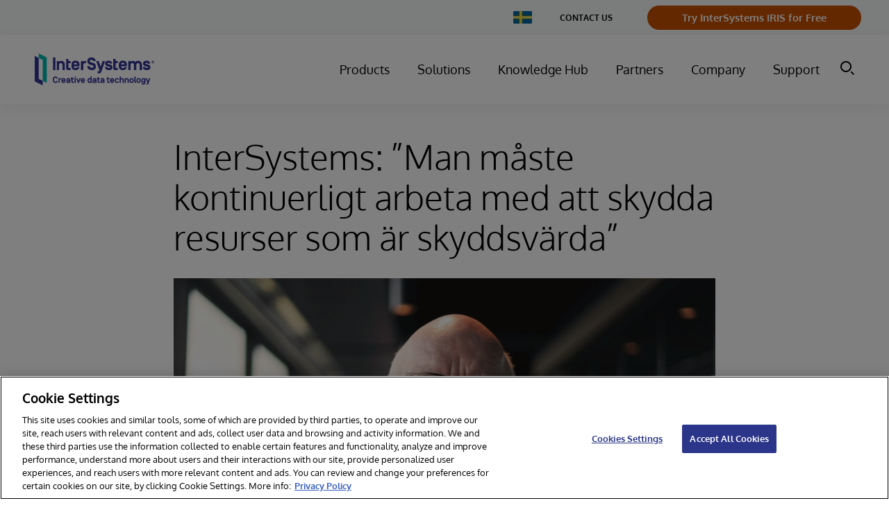

--- FILE ---
content_type: text/html; charset=utf-8
request_url: https://www.google.com/recaptcha/api2/anchor?ar=1&k=6Le_LE4fAAAAANVdsEbpgnHCTB5L0FMwTR0trU8x&co=aHR0cHM6Ly93d3cuaW50ZXJzeXN0ZW1zLmNvbTo0NDM.&hl=en&v=PoyoqOPhxBO7pBk68S4YbpHZ&size=invisible&anchor-ms=20000&execute-ms=30000&cb=dygbgkjo3ke4
body_size: 48690
content:
<!DOCTYPE HTML><html dir="ltr" lang="en"><head><meta http-equiv="Content-Type" content="text/html; charset=UTF-8">
<meta http-equiv="X-UA-Compatible" content="IE=edge">
<title>reCAPTCHA</title>
<style type="text/css">
/* cyrillic-ext */
@font-face {
  font-family: 'Roboto';
  font-style: normal;
  font-weight: 400;
  font-stretch: 100%;
  src: url(//fonts.gstatic.com/s/roboto/v48/KFO7CnqEu92Fr1ME7kSn66aGLdTylUAMa3GUBHMdazTgWw.woff2) format('woff2');
  unicode-range: U+0460-052F, U+1C80-1C8A, U+20B4, U+2DE0-2DFF, U+A640-A69F, U+FE2E-FE2F;
}
/* cyrillic */
@font-face {
  font-family: 'Roboto';
  font-style: normal;
  font-weight: 400;
  font-stretch: 100%;
  src: url(//fonts.gstatic.com/s/roboto/v48/KFO7CnqEu92Fr1ME7kSn66aGLdTylUAMa3iUBHMdazTgWw.woff2) format('woff2');
  unicode-range: U+0301, U+0400-045F, U+0490-0491, U+04B0-04B1, U+2116;
}
/* greek-ext */
@font-face {
  font-family: 'Roboto';
  font-style: normal;
  font-weight: 400;
  font-stretch: 100%;
  src: url(//fonts.gstatic.com/s/roboto/v48/KFO7CnqEu92Fr1ME7kSn66aGLdTylUAMa3CUBHMdazTgWw.woff2) format('woff2');
  unicode-range: U+1F00-1FFF;
}
/* greek */
@font-face {
  font-family: 'Roboto';
  font-style: normal;
  font-weight: 400;
  font-stretch: 100%;
  src: url(//fonts.gstatic.com/s/roboto/v48/KFO7CnqEu92Fr1ME7kSn66aGLdTylUAMa3-UBHMdazTgWw.woff2) format('woff2');
  unicode-range: U+0370-0377, U+037A-037F, U+0384-038A, U+038C, U+038E-03A1, U+03A3-03FF;
}
/* math */
@font-face {
  font-family: 'Roboto';
  font-style: normal;
  font-weight: 400;
  font-stretch: 100%;
  src: url(//fonts.gstatic.com/s/roboto/v48/KFO7CnqEu92Fr1ME7kSn66aGLdTylUAMawCUBHMdazTgWw.woff2) format('woff2');
  unicode-range: U+0302-0303, U+0305, U+0307-0308, U+0310, U+0312, U+0315, U+031A, U+0326-0327, U+032C, U+032F-0330, U+0332-0333, U+0338, U+033A, U+0346, U+034D, U+0391-03A1, U+03A3-03A9, U+03B1-03C9, U+03D1, U+03D5-03D6, U+03F0-03F1, U+03F4-03F5, U+2016-2017, U+2034-2038, U+203C, U+2040, U+2043, U+2047, U+2050, U+2057, U+205F, U+2070-2071, U+2074-208E, U+2090-209C, U+20D0-20DC, U+20E1, U+20E5-20EF, U+2100-2112, U+2114-2115, U+2117-2121, U+2123-214F, U+2190, U+2192, U+2194-21AE, U+21B0-21E5, U+21F1-21F2, U+21F4-2211, U+2213-2214, U+2216-22FF, U+2308-230B, U+2310, U+2319, U+231C-2321, U+2336-237A, U+237C, U+2395, U+239B-23B7, U+23D0, U+23DC-23E1, U+2474-2475, U+25AF, U+25B3, U+25B7, U+25BD, U+25C1, U+25CA, U+25CC, U+25FB, U+266D-266F, U+27C0-27FF, U+2900-2AFF, U+2B0E-2B11, U+2B30-2B4C, U+2BFE, U+3030, U+FF5B, U+FF5D, U+1D400-1D7FF, U+1EE00-1EEFF;
}
/* symbols */
@font-face {
  font-family: 'Roboto';
  font-style: normal;
  font-weight: 400;
  font-stretch: 100%;
  src: url(//fonts.gstatic.com/s/roboto/v48/KFO7CnqEu92Fr1ME7kSn66aGLdTylUAMaxKUBHMdazTgWw.woff2) format('woff2');
  unicode-range: U+0001-000C, U+000E-001F, U+007F-009F, U+20DD-20E0, U+20E2-20E4, U+2150-218F, U+2190, U+2192, U+2194-2199, U+21AF, U+21E6-21F0, U+21F3, U+2218-2219, U+2299, U+22C4-22C6, U+2300-243F, U+2440-244A, U+2460-24FF, U+25A0-27BF, U+2800-28FF, U+2921-2922, U+2981, U+29BF, U+29EB, U+2B00-2BFF, U+4DC0-4DFF, U+FFF9-FFFB, U+10140-1018E, U+10190-1019C, U+101A0, U+101D0-101FD, U+102E0-102FB, U+10E60-10E7E, U+1D2C0-1D2D3, U+1D2E0-1D37F, U+1F000-1F0FF, U+1F100-1F1AD, U+1F1E6-1F1FF, U+1F30D-1F30F, U+1F315, U+1F31C, U+1F31E, U+1F320-1F32C, U+1F336, U+1F378, U+1F37D, U+1F382, U+1F393-1F39F, U+1F3A7-1F3A8, U+1F3AC-1F3AF, U+1F3C2, U+1F3C4-1F3C6, U+1F3CA-1F3CE, U+1F3D4-1F3E0, U+1F3ED, U+1F3F1-1F3F3, U+1F3F5-1F3F7, U+1F408, U+1F415, U+1F41F, U+1F426, U+1F43F, U+1F441-1F442, U+1F444, U+1F446-1F449, U+1F44C-1F44E, U+1F453, U+1F46A, U+1F47D, U+1F4A3, U+1F4B0, U+1F4B3, U+1F4B9, U+1F4BB, U+1F4BF, U+1F4C8-1F4CB, U+1F4D6, U+1F4DA, U+1F4DF, U+1F4E3-1F4E6, U+1F4EA-1F4ED, U+1F4F7, U+1F4F9-1F4FB, U+1F4FD-1F4FE, U+1F503, U+1F507-1F50B, U+1F50D, U+1F512-1F513, U+1F53E-1F54A, U+1F54F-1F5FA, U+1F610, U+1F650-1F67F, U+1F687, U+1F68D, U+1F691, U+1F694, U+1F698, U+1F6AD, U+1F6B2, U+1F6B9-1F6BA, U+1F6BC, U+1F6C6-1F6CF, U+1F6D3-1F6D7, U+1F6E0-1F6EA, U+1F6F0-1F6F3, U+1F6F7-1F6FC, U+1F700-1F7FF, U+1F800-1F80B, U+1F810-1F847, U+1F850-1F859, U+1F860-1F887, U+1F890-1F8AD, U+1F8B0-1F8BB, U+1F8C0-1F8C1, U+1F900-1F90B, U+1F93B, U+1F946, U+1F984, U+1F996, U+1F9E9, U+1FA00-1FA6F, U+1FA70-1FA7C, U+1FA80-1FA89, U+1FA8F-1FAC6, U+1FACE-1FADC, U+1FADF-1FAE9, U+1FAF0-1FAF8, U+1FB00-1FBFF;
}
/* vietnamese */
@font-face {
  font-family: 'Roboto';
  font-style: normal;
  font-weight: 400;
  font-stretch: 100%;
  src: url(//fonts.gstatic.com/s/roboto/v48/KFO7CnqEu92Fr1ME7kSn66aGLdTylUAMa3OUBHMdazTgWw.woff2) format('woff2');
  unicode-range: U+0102-0103, U+0110-0111, U+0128-0129, U+0168-0169, U+01A0-01A1, U+01AF-01B0, U+0300-0301, U+0303-0304, U+0308-0309, U+0323, U+0329, U+1EA0-1EF9, U+20AB;
}
/* latin-ext */
@font-face {
  font-family: 'Roboto';
  font-style: normal;
  font-weight: 400;
  font-stretch: 100%;
  src: url(//fonts.gstatic.com/s/roboto/v48/KFO7CnqEu92Fr1ME7kSn66aGLdTylUAMa3KUBHMdazTgWw.woff2) format('woff2');
  unicode-range: U+0100-02BA, U+02BD-02C5, U+02C7-02CC, U+02CE-02D7, U+02DD-02FF, U+0304, U+0308, U+0329, U+1D00-1DBF, U+1E00-1E9F, U+1EF2-1EFF, U+2020, U+20A0-20AB, U+20AD-20C0, U+2113, U+2C60-2C7F, U+A720-A7FF;
}
/* latin */
@font-face {
  font-family: 'Roboto';
  font-style: normal;
  font-weight: 400;
  font-stretch: 100%;
  src: url(//fonts.gstatic.com/s/roboto/v48/KFO7CnqEu92Fr1ME7kSn66aGLdTylUAMa3yUBHMdazQ.woff2) format('woff2');
  unicode-range: U+0000-00FF, U+0131, U+0152-0153, U+02BB-02BC, U+02C6, U+02DA, U+02DC, U+0304, U+0308, U+0329, U+2000-206F, U+20AC, U+2122, U+2191, U+2193, U+2212, U+2215, U+FEFF, U+FFFD;
}
/* cyrillic-ext */
@font-face {
  font-family: 'Roboto';
  font-style: normal;
  font-weight: 500;
  font-stretch: 100%;
  src: url(//fonts.gstatic.com/s/roboto/v48/KFO7CnqEu92Fr1ME7kSn66aGLdTylUAMa3GUBHMdazTgWw.woff2) format('woff2');
  unicode-range: U+0460-052F, U+1C80-1C8A, U+20B4, U+2DE0-2DFF, U+A640-A69F, U+FE2E-FE2F;
}
/* cyrillic */
@font-face {
  font-family: 'Roboto';
  font-style: normal;
  font-weight: 500;
  font-stretch: 100%;
  src: url(//fonts.gstatic.com/s/roboto/v48/KFO7CnqEu92Fr1ME7kSn66aGLdTylUAMa3iUBHMdazTgWw.woff2) format('woff2');
  unicode-range: U+0301, U+0400-045F, U+0490-0491, U+04B0-04B1, U+2116;
}
/* greek-ext */
@font-face {
  font-family: 'Roboto';
  font-style: normal;
  font-weight: 500;
  font-stretch: 100%;
  src: url(//fonts.gstatic.com/s/roboto/v48/KFO7CnqEu92Fr1ME7kSn66aGLdTylUAMa3CUBHMdazTgWw.woff2) format('woff2');
  unicode-range: U+1F00-1FFF;
}
/* greek */
@font-face {
  font-family: 'Roboto';
  font-style: normal;
  font-weight: 500;
  font-stretch: 100%;
  src: url(//fonts.gstatic.com/s/roboto/v48/KFO7CnqEu92Fr1ME7kSn66aGLdTylUAMa3-UBHMdazTgWw.woff2) format('woff2');
  unicode-range: U+0370-0377, U+037A-037F, U+0384-038A, U+038C, U+038E-03A1, U+03A3-03FF;
}
/* math */
@font-face {
  font-family: 'Roboto';
  font-style: normal;
  font-weight: 500;
  font-stretch: 100%;
  src: url(//fonts.gstatic.com/s/roboto/v48/KFO7CnqEu92Fr1ME7kSn66aGLdTylUAMawCUBHMdazTgWw.woff2) format('woff2');
  unicode-range: U+0302-0303, U+0305, U+0307-0308, U+0310, U+0312, U+0315, U+031A, U+0326-0327, U+032C, U+032F-0330, U+0332-0333, U+0338, U+033A, U+0346, U+034D, U+0391-03A1, U+03A3-03A9, U+03B1-03C9, U+03D1, U+03D5-03D6, U+03F0-03F1, U+03F4-03F5, U+2016-2017, U+2034-2038, U+203C, U+2040, U+2043, U+2047, U+2050, U+2057, U+205F, U+2070-2071, U+2074-208E, U+2090-209C, U+20D0-20DC, U+20E1, U+20E5-20EF, U+2100-2112, U+2114-2115, U+2117-2121, U+2123-214F, U+2190, U+2192, U+2194-21AE, U+21B0-21E5, U+21F1-21F2, U+21F4-2211, U+2213-2214, U+2216-22FF, U+2308-230B, U+2310, U+2319, U+231C-2321, U+2336-237A, U+237C, U+2395, U+239B-23B7, U+23D0, U+23DC-23E1, U+2474-2475, U+25AF, U+25B3, U+25B7, U+25BD, U+25C1, U+25CA, U+25CC, U+25FB, U+266D-266F, U+27C0-27FF, U+2900-2AFF, U+2B0E-2B11, U+2B30-2B4C, U+2BFE, U+3030, U+FF5B, U+FF5D, U+1D400-1D7FF, U+1EE00-1EEFF;
}
/* symbols */
@font-face {
  font-family: 'Roboto';
  font-style: normal;
  font-weight: 500;
  font-stretch: 100%;
  src: url(//fonts.gstatic.com/s/roboto/v48/KFO7CnqEu92Fr1ME7kSn66aGLdTylUAMaxKUBHMdazTgWw.woff2) format('woff2');
  unicode-range: U+0001-000C, U+000E-001F, U+007F-009F, U+20DD-20E0, U+20E2-20E4, U+2150-218F, U+2190, U+2192, U+2194-2199, U+21AF, U+21E6-21F0, U+21F3, U+2218-2219, U+2299, U+22C4-22C6, U+2300-243F, U+2440-244A, U+2460-24FF, U+25A0-27BF, U+2800-28FF, U+2921-2922, U+2981, U+29BF, U+29EB, U+2B00-2BFF, U+4DC0-4DFF, U+FFF9-FFFB, U+10140-1018E, U+10190-1019C, U+101A0, U+101D0-101FD, U+102E0-102FB, U+10E60-10E7E, U+1D2C0-1D2D3, U+1D2E0-1D37F, U+1F000-1F0FF, U+1F100-1F1AD, U+1F1E6-1F1FF, U+1F30D-1F30F, U+1F315, U+1F31C, U+1F31E, U+1F320-1F32C, U+1F336, U+1F378, U+1F37D, U+1F382, U+1F393-1F39F, U+1F3A7-1F3A8, U+1F3AC-1F3AF, U+1F3C2, U+1F3C4-1F3C6, U+1F3CA-1F3CE, U+1F3D4-1F3E0, U+1F3ED, U+1F3F1-1F3F3, U+1F3F5-1F3F7, U+1F408, U+1F415, U+1F41F, U+1F426, U+1F43F, U+1F441-1F442, U+1F444, U+1F446-1F449, U+1F44C-1F44E, U+1F453, U+1F46A, U+1F47D, U+1F4A3, U+1F4B0, U+1F4B3, U+1F4B9, U+1F4BB, U+1F4BF, U+1F4C8-1F4CB, U+1F4D6, U+1F4DA, U+1F4DF, U+1F4E3-1F4E6, U+1F4EA-1F4ED, U+1F4F7, U+1F4F9-1F4FB, U+1F4FD-1F4FE, U+1F503, U+1F507-1F50B, U+1F50D, U+1F512-1F513, U+1F53E-1F54A, U+1F54F-1F5FA, U+1F610, U+1F650-1F67F, U+1F687, U+1F68D, U+1F691, U+1F694, U+1F698, U+1F6AD, U+1F6B2, U+1F6B9-1F6BA, U+1F6BC, U+1F6C6-1F6CF, U+1F6D3-1F6D7, U+1F6E0-1F6EA, U+1F6F0-1F6F3, U+1F6F7-1F6FC, U+1F700-1F7FF, U+1F800-1F80B, U+1F810-1F847, U+1F850-1F859, U+1F860-1F887, U+1F890-1F8AD, U+1F8B0-1F8BB, U+1F8C0-1F8C1, U+1F900-1F90B, U+1F93B, U+1F946, U+1F984, U+1F996, U+1F9E9, U+1FA00-1FA6F, U+1FA70-1FA7C, U+1FA80-1FA89, U+1FA8F-1FAC6, U+1FACE-1FADC, U+1FADF-1FAE9, U+1FAF0-1FAF8, U+1FB00-1FBFF;
}
/* vietnamese */
@font-face {
  font-family: 'Roboto';
  font-style: normal;
  font-weight: 500;
  font-stretch: 100%;
  src: url(//fonts.gstatic.com/s/roboto/v48/KFO7CnqEu92Fr1ME7kSn66aGLdTylUAMa3OUBHMdazTgWw.woff2) format('woff2');
  unicode-range: U+0102-0103, U+0110-0111, U+0128-0129, U+0168-0169, U+01A0-01A1, U+01AF-01B0, U+0300-0301, U+0303-0304, U+0308-0309, U+0323, U+0329, U+1EA0-1EF9, U+20AB;
}
/* latin-ext */
@font-face {
  font-family: 'Roboto';
  font-style: normal;
  font-weight: 500;
  font-stretch: 100%;
  src: url(//fonts.gstatic.com/s/roboto/v48/KFO7CnqEu92Fr1ME7kSn66aGLdTylUAMa3KUBHMdazTgWw.woff2) format('woff2');
  unicode-range: U+0100-02BA, U+02BD-02C5, U+02C7-02CC, U+02CE-02D7, U+02DD-02FF, U+0304, U+0308, U+0329, U+1D00-1DBF, U+1E00-1E9F, U+1EF2-1EFF, U+2020, U+20A0-20AB, U+20AD-20C0, U+2113, U+2C60-2C7F, U+A720-A7FF;
}
/* latin */
@font-face {
  font-family: 'Roboto';
  font-style: normal;
  font-weight: 500;
  font-stretch: 100%;
  src: url(//fonts.gstatic.com/s/roboto/v48/KFO7CnqEu92Fr1ME7kSn66aGLdTylUAMa3yUBHMdazQ.woff2) format('woff2');
  unicode-range: U+0000-00FF, U+0131, U+0152-0153, U+02BB-02BC, U+02C6, U+02DA, U+02DC, U+0304, U+0308, U+0329, U+2000-206F, U+20AC, U+2122, U+2191, U+2193, U+2212, U+2215, U+FEFF, U+FFFD;
}
/* cyrillic-ext */
@font-face {
  font-family: 'Roboto';
  font-style: normal;
  font-weight: 900;
  font-stretch: 100%;
  src: url(//fonts.gstatic.com/s/roboto/v48/KFO7CnqEu92Fr1ME7kSn66aGLdTylUAMa3GUBHMdazTgWw.woff2) format('woff2');
  unicode-range: U+0460-052F, U+1C80-1C8A, U+20B4, U+2DE0-2DFF, U+A640-A69F, U+FE2E-FE2F;
}
/* cyrillic */
@font-face {
  font-family: 'Roboto';
  font-style: normal;
  font-weight: 900;
  font-stretch: 100%;
  src: url(//fonts.gstatic.com/s/roboto/v48/KFO7CnqEu92Fr1ME7kSn66aGLdTylUAMa3iUBHMdazTgWw.woff2) format('woff2');
  unicode-range: U+0301, U+0400-045F, U+0490-0491, U+04B0-04B1, U+2116;
}
/* greek-ext */
@font-face {
  font-family: 'Roboto';
  font-style: normal;
  font-weight: 900;
  font-stretch: 100%;
  src: url(//fonts.gstatic.com/s/roboto/v48/KFO7CnqEu92Fr1ME7kSn66aGLdTylUAMa3CUBHMdazTgWw.woff2) format('woff2');
  unicode-range: U+1F00-1FFF;
}
/* greek */
@font-face {
  font-family: 'Roboto';
  font-style: normal;
  font-weight: 900;
  font-stretch: 100%;
  src: url(//fonts.gstatic.com/s/roboto/v48/KFO7CnqEu92Fr1ME7kSn66aGLdTylUAMa3-UBHMdazTgWw.woff2) format('woff2');
  unicode-range: U+0370-0377, U+037A-037F, U+0384-038A, U+038C, U+038E-03A1, U+03A3-03FF;
}
/* math */
@font-face {
  font-family: 'Roboto';
  font-style: normal;
  font-weight: 900;
  font-stretch: 100%;
  src: url(//fonts.gstatic.com/s/roboto/v48/KFO7CnqEu92Fr1ME7kSn66aGLdTylUAMawCUBHMdazTgWw.woff2) format('woff2');
  unicode-range: U+0302-0303, U+0305, U+0307-0308, U+0310, U+0312, U+0315, U+031A, U+0326-0327, U+032C, U+032F-0330, U+0332-0333, U+0338, U+033A, U+0346, U+034D, U+0391-03A1, U+03A3-03A9, U+03B1-03C9, U+03D1, U+03D5-03D6, U+03F0-03F1, U+03F4-03F5, U+2016-2017, U+2034-2038, U+203C, U+2040, U+2043, U+2047, U+2050, U+2057, U+205F, U+2070-2071, U+2074-208E, U+2090-209C, U+20D0-20DC, U+20E1, U+20E5-20EF, U+2100-2112, U+2114-2115, U+2117-2121, U+2123-214F, U+2190, U+2192, U+2194-21AE, U+21B0-21E5, U+21F1-21F2, U+21F4-2211, U+2213-2214, U+2216-22FF, U+2308-230B, U+2310, U+2319, U+231C-2321, U+2336-237A, U+237C, U+2395, U+239B-23B7, U+23D0, U+23DC-23E1, U+2474-2475, U+25AF, U+25B3, U+25B7, U+25BD, U+25C1, U+25CA, U+25CC, U+25FB, U+266D-266F, U+27C0-27FF, U+2900-2AFF, U+2B0E-2B11, U+2B30-2B4C, U+2BFE, U+3030, U+FF5B, U+FF5D, U+1D400-1D7FF, U+1EE00-1EEFF;
}
/* symbols */
@font-face {
  font-family: 'Roboto';
  font-style: normal;
  font-weight: 900;
  font-stretch: 100%;
  src: url(//fonts.gstatic.com/s/roboto/v48/KFO7CnqEu92Fr1ME7kSn66aGLdTylUAMaxKUBHMdazTgWw.woff2) format('woff2');
  unicode-range: U+0001-000C, U+000E-001F, U+007F-009F, U+20DD-20E0, U+20E2-20E4, U+2150-218F, U+2190, U+2192, U+2194-2199, U+21AF, U+21E6-21F0, U+21F3, U+2218-2219, U+2299, U+22C4-22C6, U+2300-243F, U+2440-244A, U+2460-24FF, U+25A0-27BF, U+2800-28FF, U+2921-2922, U+2981, U+29BF, U+29EB, U+2B00-2BFF, U+4DC0-4DFF, U+FFF9-FFFB, U+10140-1018E, U+10190-1019C, U+101A0, U+101D0-101FD, U+102E0-102FB, U+10E60-10E7E, U+1D2C0-1D2D3, U+1D2E0-1D37F, U+1F000-1F0FF, U+1F100-1F1AD, U+1F1E6-1F1FF, U+1F30D-1F30F, U+1F315, U+1F31C, U+1F31E, U+1F320-1F32C, U+1F336, U+1F378, U+1F37D, U+1F382, U+1F393-1F39F, U+1F3A7-1F3A8, U+1F3AC-1F3AF, U+1F3C2, U+1F3C4-1F3C6, U+1F3CA-1F3CE, U+1F3D4-1F3E0, U+1F3ED, U+1F3F1-1F3F3, U+1F3F5-1F3F7, U+1F408, U+1F415, U+1F41F, U+1F426, U+1F43F, U+1F441-1F442, U+1F444, U+1F446-1F449, U+1F44C-1F44E, U+1F453, U+1F46A, U+1F47D, U+1F4A3, U+1F4B0, U+1F4B3, U+1F4B9, U+1F4BB, U+1F4BF, U+1F4C8-1F4CB, U+1F4D6, U+1F4DA, U+1F4DF, U+1F4E3-1F4E6, U+1F4EA-1F4ED, U+1F4F7, U+1F4F9-1F4FB, U+1F4FD-1F4FE, U+1F503, U+1F507-1F50B, U+1F50D, U+1F512-1F513, U+1F53E-1F54A, U+1F54F-1F5FA, U+1F610, U+1F650-1F67F, U+1F687, U+1F68D, U+1F691, U+1F694, U+1F698, U+1F6AD, U+1F6B2, U+1F6B9-1F6BA, U+1F6BC, U+1F6C6-1F6CF, U+1F6D3-1F6D7, U+1F6E0-1F6EA, U+1F6F0-1F6F3, U+1F6F7-1F6FC, U+1F700-1F7FF, U+1F800-1F80B, U+1F810-1F847, U+1F850-1F859, U+1F860-1F887, U+1F890-1F8AD, U+1F8B0-1F8BB, U+1F8C0-1F8C1, U+1F900-1F90B, U+1F93B, U+1F946, U+1F984, U+1F996, U+1F9E9, U+1FA00-1FA6F, U+1FA70-1FA7C, U+1FA80-1FA89, U+1FA8F-1FAC6, U+1FACE-1FADC, U+1FADF-1FAE9, U+1FAF0-1FAF8, U+1FB00-1FBFF;
}
/* vietnamese */
@font-face {
  font-family: 'Roboto';
  font-style: normal;
  font-weight: 900;
  font-stretch: 100%;
  src: url(//fonts.gstatic.com/s/roboto/v48/KFO7CnqEu92Fr1ME7kSn66aGLdTylUAMa3OUBHMdazTgWw.woff2) format('woff2');
  unicode-range: U+0102-0103, U+0110-0111, U+0128-0129, U+0168-0169, U+01A0-01A1, U+01AF-01B0, U+0300-0301, U+0303-0304, U+0308-0309, U+0323, U+0329, U+1EA0-1EF9, U+20AB;
}
/* latin-ext */
@font-face {
  font-family: 'Roboto';
  font-style: normal;
  font-weight: 900;
  font-stretch: 100%;
  src: url(//fonts.gstatic.com/s/roboto/v48/KFO7CnqEu92Fr1ME7kSn66aGLdTylUAMa3KUBHMdazTgWw.woff2) format('woff2');
  unicode-range: U+0100-02BA, U+02BD-02C5, U+02C7-02CC, U+02CE-02D7, U+02DD-02FF, U+0304, U+0308, U+0329, U+1D00-1DBF, U+1E00-1E9F, U+1EF2-1EFF, U+2020, U+20A0-20AB, U+20AD-20C0, U+2113, U+2C60-2C7F, U+A720-A7FF;
}
/* latin */
@font-face {
  font-family: 'Roboto';
  font-style: normal;
  font-weight: 900;
  font-stretch: 100%;
  src: url(//fonts.gstatic.com/s/roboto/v48/KFO7CnqEu92Fr1ME7kSn66aGLdTylUAMa3yUBHMdazQ.woff2) format('woff2');
  unicode-range: U+0000-00FF, U+0131, U+0152-0153, U+02BB-02BC, U+02C6, U+02DA, U+02DC, U+0304, U+0308, U+0329, U+2000-206F, U+20AC, U+2122, U+2191, U+2193, U+2212, U+2215, U+FEFF, U+FFFD;
}

</style>
<link rel="stylesheet" type="text/css" href="https://www.gstatic.com/recaptcha/releases/PoyoqOPhxBO7pBk68S4YbpHZ/styles__ltr.css">
<script nonce="ceeAlmsIaiQE9kgqiE6ceQ" type="text/javascript">window['__recaptcha_api'] = 'https://www.google.com/recaptcha/api2/';</script>
<script type="text/javascript" src="https://www.gstatic.com/recaptcha/releases/PoyoqOPhxBO7pBk68S4YbpHZ/recaptcha__en.js" nonce="ceeAlmsIaiQE9kgqiE6ceQ">
      
    </script></head>
<body><div id="rc-anchor-alert" class="rc-anchor-alert"></div>
<input type="hidden" id="recaptcha-token" value="[base64]">
<script type="text/javascript" nonce="ceeAlmsIaiQE9kgqiE6ceQ">
      recaptcha.anchor.Main.init("[\x22ainput\x22,[\x22bgdata\x22,\x22\x22,\[base64]/[base64]/[base64]/[base64]/[base64]/UltsKytdPUU6KEU8MjA0OD9SW2wrK109RT4+NnwxOTI6KChFJjY0NTEyKT09NTUyOTYmJk0rMTxjLmxlbmd0aCYmKGMuY2hhckNvZGVBdChNKzEpJjY0NTEyKT09NTYzMjA/[base64]/[base64]/[base64]/[base64]/[base64]/[base64]/[base64]\x22,\[base64]\x22,\x22wrN4H8Khwp/CrhMcQ8O/w7EzwrvDnQbCmsO9F8KlE8OeE0/DsS7CiMOKw7zCnxQwecOew7jCl8O2K2XDusOrwqA5wpjDlsOGOMOSw6jCqsK9wqXCrMOtw7TCq8OHbsO4w6/[base64]/w63CvsOswr1NZEUUw5s8DBLDiXwPa3E7w5lcw4cHHMK2MMKuFXjCvcKEQcOVDMK7cGjDiWJVLRYAwpVMwqI+GUcuCV0Cw6vCiMOXK8OAw6/DjsOLfsKTwp7CiTwnUsK8wrQ1wpFsZlHDh2LCh8K/wpTCkMKiwrzDvU1cw73Dl395w4YVQmtQfsK3e8KsKsO3wovCqcK7wqHCgcKsK148w49HF8OhwovCvWk3WcO9RcOzbMOSworChsOTw4nDrm0QY8KsP8KtQnkCwoHCm8O2JcKFdsKvbVgmw7DCug0TOAYTwozChxzDn8K+w5DDlVPCksOSKQbCoMK8HMKNwr/CqFhde8K9I8O6eMKhGsOqw5LCgF/Ch8KeYnU2woBzC8OzP20TPcKzM8O1w6XDp8Kmw4HCu8OyF8KQbQJBw6jChsKZw6hswqPDvXLCgsOtwrHCt1nCrT7DtFwUw7/Cr0VOw5nCsRzDqmh7wqfDhnnDnMOYWHXCncO3wpNja8K5MkorEsKRw5R9w53DosKZw5jCgR07b8O0w6vDlcKJwqxYwqoxVMKXc1XDr1zDgsKXwp/Cj8KAwpZVwoHDoG/CsAHCiMK+w5BWVHFIU2HCln7CiinCscKpwrnDg8ORDsOZRMOzwpkqAcKLwoBJw4tlwpB+wpJ6K8Oxw5DCkjHCucKHcWcSD8KFwobDhAdNwpNWS8KTEsOSVSzCkXFcMEPChDR/w4YRQcKuA8K1w4zDqX3CpzjDpMKrSsOfwrDCtUPCqEzCoGrCtypKGcKcwr/CjBIvwqFPw4LCvUdQJWYqFDk7wpzDszLDhcOHWjbCk8OeSD5GwqItwohawp9wwrnDlkwZw7bDvgHCj8OFJFvCoAcTwqjChDwLJ1TCrQEwYMO3eEbCkHQ7w4rDusKmwqIDZXjCq0MbMcKKC8O/wrnDmBTCqGHDlcO4VMKsw57ChcOrw4RFBQ/Dh8K0WsKxw5l1NMONw64WwqrCi8KgKsKPw5Upw6Elb8OQTlDCo8OPwqVTw5zCmsKOw6nDl8O4KRXDjsK5PwvCtXbClhHCocKLw44BW8OHV2BrBSc7EmcIw7fDpAcXw6rDmUrDisOMwq00w67Cu0gBKT/Drmo6F3TDhjkqwo8pGR/CkMO/wpfDqBd4w6RZw47Dr8Kaw5zCp1rClMOkwo8twpnClcOFSMKRFiMMwpETRcKWdcK5awxlKcKZwr/CpTPDtApqw6ZkBcK+w4fDvcOxw5lFaMOHw7DCrnPDlCIwcEIhw41BFkvCpMKrw5RPMgccdkAIwr5yw5o1I8KMOBV1wrIIw5U0QyLDhMKmwoFPw7HDqHpZU8OOdntPasOCw57CusK6f8OELMOVecKMw4sJHStYwqZaInfCiBbCkMK/w5YLwqsCwpMScHvCgMKbWzA2wq/DnMKywqkRwrrDgcOZw5pJUigew7Qkw4LCt8K/fMOkwq5xQcKxw4dIfMOtw5tmGx/[base64]/DucKBw6hcIWXCnw/DvMOIbsKLw7vCpsOaMAcrT8K6wrtdeyxfwplmBAnCpcO+McKKwp85dMK4wrwkw5fDnMK2w7rDiMOdw6LCssKJSmDCnCA6wo3DvRvCsXDCncKyG8OrwoRwIsKNw5x1acOjw7NLf0Yiw71lwovCp8KIw4XDu8O/QDoSfMOEworChk7ClMOwVcK/wp3DjcO3w5/CvB7DgMOMwqxBG8OvDnYdH8OPCGPDuHQUccORF8KNwr5BP8OSwrrCpjIHG3Qpw7wAwpHDvsO3wp/[base64]/w6s1w51jwpTDncOzR8KMRcOXXEsPwrfDqMKRw5LCpcOjwpNcw43CscOoZQMEDMKHOcOPFWETwqzDs8OTEsOFUx4vwrrCi0/Cs0xcD8KTeRxlwqXCqcKuw4vDqkJ9wr8GwqXDjmLCiwfCicOKw4TCsSRYHcO7wozDiCzCjQVow4NiwrLCjMOpCw0ww5gpw7LDo8Okw4VhCVXDp8OsKcOMLcKXLWQnTTgbIcOAw6w5AQzCkcKefsKLfcKWwrPChcOMwrJKMcKUVcK/Pm4QcsKmR8K6IcKiw6ZIMMO7wq/CusO0f3fClkTDrcKPJ8OCwqc0w5PDvMObw4/[base64]/DqVLDoRlsw4R+T3E8MWcfwqkiwozCm21cMcKDw7RDLMK3w7/[base64]/bG/Doy5CPsKbwrbDi8Kxw7oySHVvwpsAW3zCmGRLwp9dwqMhw73Dr3DDisOow57Dk0HDhChCwojCkcOnYMO+SzvDoMOew4cTwo/Ci1YueMKIJMKTwp8qw7MmwpxvAcK7bw8Rwr7DusKMw6TCixHDucK4wrx7w5gXW1guwq0+AW0ZXsKcwpTDmyrCmsOPDMOqwqFUwqnDnD8ewrbDicOQw4JHNsOzWMKtwrJPw5XDjsKpD8KfLRElw7gnworDh8OwNcOUwpXCpcO4wpTCiSIGIsOcw6gmdihDwrHCqw/DkmfCtsOodHrDp3nCucKCUAR1fgQaQsKrw4REwpN3LA3Dm2hPw4fCrglKw6rCkjnDt8OrU1pawog+anE0w6Bfb8KtUsKiw6EsLsOiAjjCn1NWFDHClcOEKcKYUkxVbFbDsMOPGW3Cn1/DklvDmGQpwrjDmMOjUMO8w4rDk8OBw7HDnmwGw73CsCXDnBXDnAVfw7x+w4HDmMOaw67DrcOnQcO9w5jDjcOJw6HCvFxFNRzCtcKwF8OpwrtMJ3NBw7sQDxXDu8Kbw63DkMOLamnClmXDjXfCl8Onwr0mXSHDhsKUw59Yw4HDvW0nMcO/w6gXLi7DjX1ZwoLCvsOEOsKHcsKow4YBYcOFw5PDisKrw5BGb8OMw47DpiJcaMKUwrXDilHChsKtWH1PYsKBLMKnwoorP8KJwpgPTn8ww58rwphhw6PCtwPDvsKzNm9iwqk/[base64]/Dv8OLNsKGw6fDs8K/WcKpM8KTw4NWPWwww47Ct0PCi8OWQlTDvWLCqDF3w6/Ctzhhe8OYwrDCk37CiyhJw7kJwqPCl0PClTbDq37CtcKIUsOyw5VEe8OwP2bCoMOcw5/Dun0JI8OGwo7DjlrCq1lbEsKydWzDoMKTcQPCrAHDp8K/CcO8wrV/BCvCkDvCpzxOw4rDl0DDp8OuwrcVLDByXB1GNRk7MsO8w6U4f2rDucOYw5vDlMKQw6vDlnnDh8K3w6/DrsOFw7ACen/DomoHwpfDlsOXDMK9wqDDrSLCtkoVw4RTwpNqacO4wr/CnsO/[base64]/w4sGwoJ+aUbDmMKNRWPCqRx5wph0dcKLwpbCkMKGw5zDi8Oqw6stwpMyw7DDpsKbbcKAwoLDsRZGGm/DkMOEw4IvwosWw4pDwqnCpmBKcBRoKHlnHsOXJMOAZMKHwoTCgMKJc8OFw6dMwpInw4o2LSfCmRIDDjTCjxHCuMKSw7jCli9KUsOgw4LCi8K5bcOSw4PDuGFnw47ChUEjw6BbYsKCKUvDsH1uQ8KlE8KLXsOtw7sTwrZWUsOyw4/Dr8OYclzDrsKrw7TCoMKBw6hfwq0HV34VwqfCuzgjNcO/ecONW8O/w4lWWmjCmxMjLGhcwr/CqMKvw7JrVsK0IitkHyM5bcO1aQl2GsOWS8OeOFIwZcKVw7DCjMO6w5/CmcKhLzzCtsKhwrzCt2AYwrB3wpnDkxHDgkvDo8OQw6fCnkkfZWR7woV0A0/DuUnCgDRCL3o2C8KKTsKNwrHCkFsCChfCmcKKw4bDoSbDp8OFw7TCjRgZw4dkYsKMIBheKMOoTsO7wqXCjVfCpF4FKnHChcK+OWB+eQM/w4TCgsKfTcOFw4ouwpwSJn5RRsKqfsKUw63DuMK6E8KKwpApwq3DnwbDoMOww7DDlHYXw7U5w77DqMKuAT0DXcOge8K8WcOzwrpUw5V2DQnDkHEgesKMwqsOw4PDsiPCtlHDvzTCrcO9wrHCvMOGWhAxSsOtw6DDmMOpw5DCvsOPLn/Dj2bDnsOpYMKcw558wrTCgsOBwp0Dw4J4UQgkw5HCucO7FsOHw6t8wqnDnVHChBnCgsK7w6nDhcOnJsK+wpIMwqbCvcOPwo90w4LDgybDpEvDkWIMwqHCpWTCrQtVV8KsY8ONw59Ow6PDm8OgVcKlKV9vUcO6w6TDqcO6w5fDtsKEw5vDm8OiI8KmFT/Cl23DssOywrbDpsOAw4/Dl8KCJ8OYwp4iakM3MGjDqMO6asOVwrNxwqYLw6XDn8Kww6IawrnCm8KqV8Obw61Kw5o6CcOQDAXDoV/CoXlvw4zCh8K4HgvCuk5GMHTDhsKPbMOzw4p/w5PDocKpeSFeP8OiGUV3eMK4VGXCoyVsw4bCjnZswobCj0/CsCQ5w6QAwqjDmcOrwo3CiBV6dMOVfcKwVztXfj3DmAzCqMK0wp/DphVJw43CicKcH8KAO8OmS8KAwq3Dnm/Ci8O3w6tkwpxiwqnCtTbCu2M3F8OLw7bCscKUwpMeasO9woTCuMOiKEXDs0TCqH/[base64]/Dk8KRw7fDs8K7w4TChMOSw5xNJjPDl1VpwrQqLMOEwpRJWcOkbyV+w6QNwoBSw7rDoUXDgFbDpk7DhjZHUURiasKJfQnCrsOuwqR9C8OeAsOMw7rDiGXCh8OBYcOxw4ELwr0/HRETw61Qwo0RDsOzeMOGXkQhwqrDp8OYwqjCtsONF8Kyw5HCicOiYMKVCVXDkiLDsgjCgU/DscOgwoXDm8OVw5DClXxBOnMwWMK/w4rCiAxTwpdsaQ7CvhnCpMOjw6nCoDLDkR7CmcKlw6XDkMKrworDkmEOVsOoVcOtMWvCiwHDpz/DrcO4SmnCgyMSw7hIw6/CosKsVFRfwrwcw5LCmWbDplbDuw3Dg8OAXQfCnXAxPE0uw6RiwoPDncOpYk5bw7EldXQ7ZgIZM2bCvcK0w6/CqlbDh0EXAz9Kw7LDtmDDsQzCscKoBATDtMK5XkbCqMKkOm42AzgrHVJnZxXDuw0KwqpJwr4aIMObXsKewqjDthZVb8KERHzCt8O6wq/CgcO7wqDDtMObw7TDsyTDncKmFsKdwoRsw6fCi3XDsHHDjkscw7tIVMKrKG3Cn8Kfw5hgTcKHHmnCljQzw7TDhcOBR8Kvwq1iKsOOwr1BUMOOw7AaJcKXIMOrTgB2wpDDgAjDt8OSDMK0wrXDpsOQwrBqw53CmUPCrcOAw6rCkH/DuMKIw7Q0w43DtjsEw7l2UCfDu8KAwo/DvCYOQ8K5cMKPEUVYORrCksKdw7rCgcOvwqlNwr7ChsONXgFtw7zCgWrCmMKiwpUnFsO+wqTDs8KGICHDqMKCFlPCgDg/[base64]/DjsKTUFYJwoVzw6QOwq7CqQhawrbCmMKIw7V4K8OewrDDsDhywrFQc2jCl0gPw4ZIPBF2RCvDvQtHJmJpwpFWw5Nlw5TCocObw7XDlEjDgx91w4rCsUZpWBDCu8Oyalw9w5l9TiLCpsO/wpTDhE7DjsKcwoJCw6bDjMOET8KWwqMAw4rDrcKOaMOpDsOFw6vDqgbDisOoQ8Kvw45+w68YbMKRwplewp8Lw6/CghbDqGbDolpET8KJd8KpM8K+w5kJZUsGPMKbZSbClSt4IMKpwpc9XwxpwprDlkHDjcKfasOwwo3Di3TDhsOPw73DiFsBw5/ClH/DpMOmw7h1ZsKWEsO2w4/Ct2p2FcKew78VMMOHw6Fkwod7AWpTwqDCksOcwpobcsOmw5DCrgBnGsKxw7MoA8OvwrkODcKiwoLCrG/DgsO5RMKKdG/DvWdKw7TCiHzCr30ow6UgFTViZ2UKw5lKaC53w6rDswpcJsO9UsK4FF5sPADCtMK7wqZPw4LCpWAfw77ChSZtNcKeRsKnT0PCi3DCu8KdAMKCwo/Dj8OzLcKHSMK5EjECw70vwrPCowMSccOAwoBvwpnCo8OCTCjCkMORw6p3AUDDhzhHwpLCgmDDrsOiecOxM8KeKMOzOT7DnloYNMK1OsOPwrjCnlN/LsKewrh0Ll/Cp8Obwo/Dg8KuDUFxwqHCj1DDtgVgw6MCw65qw6vCtzgywp0gwq9Gw4PCm8KswrNADxBWZmwhAWPDpG7CuMOjw7NHw7hQVsO1wq1aGzZAw4Rcw4rDjMKowp1IKH3DvcKAIsOFcsO/w5bCh8OzK3PDqjkyG8KYY8KbwqHCpWALKyYkBMOgWcKjIMK7woV3wqbDgcKkBxnCtcOWwqtOwowVw5rClm4gw7ETRyQ8w5DCshorZUErw73DkXQtZm/[base64]/ChT4dw7/[base64]/w44ofMOFw4MEw5N6PcODwq0TwoTDswjDkUjCocK1w45AwrrDjQTDiExWYcKPw6hWwq/[base64]/CxFvacKzfQQiwoRZKzANF0tZPyo/w4/[base64]/Dv25FScKYT8OYQAx0ScO8w7s3wqJJZE/Dk8O4TDJoIsKdwoTCvwNCwrNJJnF5bF7Cqn7CrMKUw5XCrcOELw/DqsKEw6nDgMOwGHVCCWnCj8OKK3PDqB8dwpcDw7VDNUrDvcOcw65jGilFH8K/w5JtSsKqw4hVG3B1LwfDt3oscMOFwqU8wozCjF/[base64]/w6E8WsOkMsOYwqzCn8OLRxQgeArCnznCjS3Dv8KGXsOewrDCsMO+OhAnP0DCiR5XWWVnGMKSw4svwok6S04nCcOCwp8UcsORwrN5Z8OKw4MDw53CrTzCli4NDcKywrzDoMKNw4rDnsK/w7nDsMKcw4/[base64]/DhhwEwpR/w7XDtsOqIMKww6fCocKmEMO6Nhddw7VGwpVfwprDlzrCpMKiKDcmw57Dh8K4dwUUw5bDlMOIw58/w4LDssOZw4XDm1JkdwvCoggWwoTDm8OxHSzCm8O7S8KvMsOZwrXDpT9XwrfChVxwTnXDk8OkKj0XQUx/[base64]/O0HCrcKgw6TDnB44Z0PDnW7DhjHDk8KebUdZYsKMBMO7HVwDLhoEw7V5ZyPDgUR8AFttB8OXQQfClcOawpLDhChEF8OtVX3CuCvDn8KpfGJ0wrZQHW7CnkE1w7bDshbDrMKAQ3nCk8OCw4oZGcOyBMOlQ23Ck2JUwoTDhwHCqMK/w7LDlsKfO15EwqhTw6o+EsKfDMKjwpDConwew7rDqD8VwofDsmzCnXMzwrs8Y8Opa8K+w7wwKA/DpzMZcsK6JW7CnsK9w6dEwoxgw504wrzDoMK8w6HCumfDsF9PHMOeZmRuWkrDsU5Vwr/CnwDCnMOfOh8Mw7sEDxtzw6TCisOUAEvCtkotC8OOKsKEF8O0R8Oyw5VYwrvCtisxJHLDtFvDt2HCv0Vjf8KZw7UdJMOqOEgqwpDCucK7IV1YccObFsKcwo3CqXzCtwMsP2Jcwp/[base64]/QiLCpwXClgfCjsKPFG/DncOuMsOxw7lcWTY3QjfDjcO9WhjDlk0WGBVveErClVzCoMK0WMOEe8KWTWfDrQbCtzjDsXZawqg3G8OlR8OTw6/CsUkIUl7CisKGDQZ2w4BLwqIaw5U/ZS03wpAsP1PCty7CrVx1wrXCuMKJwoVAw7HDscKkOnQsDcKBXcOWwppBbMOKw6FeLl80w6vChTMKScOSX8OpBsOpwpFTJMKFw7jCnAgpMyYXdMObAMKyw78Mb0LDt1Q4LsOjwr/DqwPDlSBnwo7DlR7CisKCw6nDhRZpX31wB8OWwrsxMsK3wrHCscKKwofDkxEIw5FqfnJ8FcORw7vDrHUufcK/wq7Cr11dBCTCvwMXAMOXDsKuRTXCncOiS8Kcw4gBwpfDjwXClgpQPVhwBVnCscODM2TDjcKDL8K3A15DBMK9w61eQcKIwrddw73Cg0DCosKfcD/DgB3DqgfDjsKow51uV8KHwrvDgcOrNMOYw7XDm8OlwoNlwqLDgMOAATEww6rDlkAWfy/Cn8OFI8OZLgcOH8KJF8KgewQxw4UtJjDCkQnDl1LCgcKNM8OLC8Kfw6BaK311wqsENMOyUVZ4ZTDCmcOIw64CP196wplpwoXDmgDDiMO/[base64]/DjFnDolVbTsO0G8OEFlB+F8KtL8O0woBEacKXeSHDqcK/wp3Cp8ONUT7CvRISbMKpE3XDqMKXw4cuw75HCRMbGsKYOcKGw7fClcKVw6nCi8O8w47Ctn/Cr8KWw69EEhbCnFfCs8KXNsONwqbDpnxCw6fDhXIRwrjDj0/Dq08OQMOjwqoqw6lKw4HCl8Ozw5LDv1ojfmTDhsO/[base64]/DrCvDt8OIT1jDkTtaw7MqLcODeULDmGTDt2wWFsK7OjDCpUxMw6TCrhRJw7rCoA7DtHFHwqpkXQUPwqQcwp1aSBjDrn18dMOdw404w6vDpcKsXsONYsKXw4/[base64]/CjXXDu27DpMOnFMO/e8OuwpgoLsKmOMKFw5Y/w7/DqTJGw7YaP8OpwrbDp8OwfcOCU8KwbD3CnsK1YMK1w4Ilw6YPP2FGZsKyworCpH7DrUbDumDDqcOVw7lfwpdpwqDCiX5+DV12w51BbWjCtgQEbl3CiRHCp1NLHUMJKQzCs8O0CcKcbcOpw4bDrw3DrcKJQ8O3w79EJsOZUH/DocK4AXQ8O8OrPxTDlsO8RWHCusKRwqvClsONDcKNb8KeWGA7Ay7DvcO2MAXCm8OCw4PCrsOTAibCnxZIO8KFNh/CosOnw5BzH8K7wrJKNcKtIMKEw7jDhsK2wo/ChsOfw44LXsKawqVhdnEdw4fCmsOFAE9waFc0wq4dw6sxZ8KARMOlw5p9EsOHw7Bow7ogwqrCtkkuw4BLwoc4BHIpwozCr29CUsOdw69Vw4YNw4pTdcKHwozDlMKww4UTecO3NmDDhjPDncOjwq3DgGrCi3/DocK2w6zCvwvDpAzDigDDt8K0wofCisOLA8KMw6E6BMOgeMOiCcOlIMKyw48Ww6c6w4PDi8Kxw4NAFcKzw67DiDtzesORw7d/wpAiw75/w6xCZcKhMcKkKMOdLEskTl9eICXDlibDjcKeFMOtwoNWKQoVPcO/wpbDhzPDhXpFB8Oiw53ChcOHwonDu8KbcsOkw5zDozzDpsK8wqjDrkoWPcKZw5dowqBgwqgUw6NOwrJTwoIvDltLMsOeW8KGwrJ8eMKsw7rDr8Kkw6vCp8KiHcKGeRLDt8KCdRFyF8O5VDzDpcKKYsO1OllOLsOQWkgpwr/CuCIcD8O+wqMww4fCtMK3worCicKxw4vCkBfCqGHCt8KKeDABXXM7w4rDil/[base64]/[base64]/eX45wr5yKsO2WsKGw7MmRQfDvl8fw5vDjcKdcVs0bUPCv8K7J8Oxw5jDv8KXOMKjw4cGccOEai3DqGTDksOIbMOKw5jDn8KOwp5bXD4ww6ZeUCvDj8O2w4Z/CAHDmT3Cg8KOwoB9VR0Vw6rCsylgwq86PDXDgsOuw5XClkBOw6Frwq7CoyjDuBBhw7vDpS7Dh8KDwqAjacKpwoXDpkfCiGvDgcKvw6Msf19Aw5ULwodORsK6AsKKwpjCuirDkm7CusKyFz1AZcKfw67CjsO/[base64]/[base64]/ClsO9wp5WMcOKwpsWT0bDqMK4FlXCpzIbAB3ClcO8w4bCt8OxwrVvw4bCtsKIw7hQwrhYw6Mdw43Cmh1MwqEQwooVwqAFe8OuRcKtbcOlwoscGcK/[base64]/[base64]/DybCmlJ9w4fCk8OLwrB7w6LDjnzDjsKrbyIVKlADUy0bHcKLwovCqk9HNcOkw4MoWcKST2/CsMOawqbCocOUwr5oBmE4LXw0TThXVMO8w74fDQvCrcO4EsOSw4YOfhPDvlfClhnCscO2wozDv3dBVBQlw7l6DRzDihk5wqkgGMKqw4fDk0nDqMOhw4Q2wqPCjcKPEcOxbQ/CpMOCw7/DvcOoasKNw7XCtcKzw70qw6cgwqUww5zDisO8w5BEwo/[base64]/dl8zOcKowrAswoQXw6XCicKlAS/DuxEoXsONQWDCi8KtCCPDisOVCMKyw6VdwrzDmUnDnErCugPCjH3CvhnDvMKrExg1w45ow4QdDsOcScKMPz92KgvCmR3DvA7DkljDmnfDlMKLwrxXwoHCjMKYPnDDoB7Cu8KfGyrCuVjDkMKcw7cBNMK9GmkXw7rCiWvDtS/DoMKye8OZwrHCvxUHR0HCtAbDqVrCkA4gegjCm8OIwp07w5bDv8KTUwjCpB1wMmzCjMKwwp3DsmrDnsOTAFjDt8OXX01pw5YRw4zCu8KvMnHCjsK1bjIlXsKiDArDnhnDi8K3OkvCjRkqJcKQwqXCvcKaesO6w4/Cq1tOwrN1wq5iEz7DlMOeLMKvwoJ2PkhsPx5MGcKpFg5CVAfDnzdEHAkgwrPCsyrClMKdw5LDhsOCw70NO2rCtMK3w7cobi7DvMOcWilUwo87e2Z1O8O0w5bDkMKow7NWwrMDXSDCvnx/BsOGw4N7ZMKKw5QwwrRvQsK7woIIKyMUw7hiaMKEwo5Gwo3Cu8KKCFDCjMOfTHt4w6Esw4scQDXChMOeLH/DigMaOAktXi4xwogoaiPDrTXDmcKjF2xLKsK9IMKmwrx6ViLCl3PCjF40w7YJYDjDmMOPwrzDqm/DsMO+f8K7w6Z5FCN1ZTjDvAZ2w6PDjsOVAx7DnsKrLQRlJcORw4zDrMOmw5PChBTCo8OiAUnCiMKOw6k6woTCjjHCsMOAK8Onw6oeBz4HwpHDgFIVdDnDsV8eFyNNw7gXw6DCgsOWw7MITw45Dmo/w4/DmR3CpkoHbsKZNyTDm8OSYQTDvTzDvcKZWDlme8Kcw7zCk28Zw43CssKPXsOLw7/CiMOCw7xnw7jDssKJSTLCvmcCwrPDvMO1w5IdZV3DtMOUYsOFwqkUFcOMw4nCgsOmw6XCq8OtNsOEwrbDhMKsKCIlUwBpH2EEwo83SjhBA2VuIMKfMsOoaF/DpcOkVhAQw7zChx/CnMOtNcOrDMOrwonDqHk3YzdRw7BoAsKEwoMOH8KAw4LDlVTDqhk/w7rDknp1w4d0NF1Bw4bCvcOQFXrCscKnRsOmS8KTXMOaw6/[base64]/[base64]/GsKcSHfDjxjDvmfDg8KiL1APdcOXw5XDlyHCscO+wqvDn1dMTz/CgcOBw7DCs8OTwrnCoB1owpDDjMOWw6lowqYZwp8XRllnw4HCk8KWJSPCk8OEdAvDnErCkcOlGXRNwohZwqdnwpE5w57CgFRUw4VABMKqwrMVwrzDiyR/[base64]/DilDDm046w41/I8K8wrLCvDB9d8KHw5VNDcOEw49Bw7HCpsKoLwvCt8KwWGHDpAItw40CE8KDaMOTSMK3wq4Zwo/[base64]/WgvCmxUVw4gzJxhLw5XCtQFdUcK/ZMO7TsKrE8KlTEXDrCzDqsOZRMKBJwrCp1fDlcKoHcO4w7hOVMKJXcKOw4HCtcOwwok0bsOPwr7DkH3Cu8Onw6PDtcOeOQ4VOBrDs2LDuDQRI8K8BUnDiMKAw6sdGgYHwpXChMKTYBLCkDhdwq/CujVaJMKYKsKbw6twwo0KEyZQw5TCqDvCqcOGW2ILIwI6HzzDt8K8cGXDnRnCnxgPVMOhwo/DmsKvBx1iwpUQwq/CjjE/ZB/CiRcEw5xNwrN+blA/N8KvwpDCp8KXwrhAw7TDssKpIyDCscOlwodGwprCsnzChsOARS7CncKywqFew5M0wq/[base64]/a1/DsxddwqTDiMO9akbCgjvDo8OmJcK0SsKXecOpwobCmAo5wr8FwoDDoHbDgsOEIMOuwp7DucO4w58swqFHwpkkdAHDocKsN8KcTMOGGE3Dq2HDisKpwpfDr2wZwrZ1w7XDr8Owwq5Zwq/CvMOcfsKlQsKSPMKLVlDDgFNhwoPDrGVUCxPCuMOoU1xdJsKdPcKiw7dkWV7Du8KXCMOqWjbDiUDCqcKTw5vCg2FZwpcIwp1Sw7HCuyzCpsK1AxQCwoI/wqTDs8K2w7HCgcOAwp58wqzDqsKtw6vDiMOswp/DtR/Cr1B2PyoTwpHDhMOJw507SVY8Wh7ChgU6JMK/w7UXw7bDu8KAw4PDicOyw6Ydw6MmFsOkw5Iow6t+fsOzwoLCvVHCr8Oww6/Cs8OfMMKDSMO7wrZpMcOrT8OnTT/CocKaw7DDvhTCoMKJwpE5wrnCosKIwrzCoClHwr3DrcKaA8OAYMKsBcOARcKjw7ZxwqbDmcOKw6/CnsKdw5TDrcKwNMKsw7ArwotoFMKwwrZywoLCjBQjWloVw5xrwqpqBxh3XMOhwqXCg8K7w7/CmC/DhAoHK8Oaf8OfTsOow6jCq8OWXRvDm0lJJRnDlsOAFsOuA04LK8OxNnDDt8OjHsKYwpbCi8OwccKow53DvmjDpjXCrFvCisO4w6XDscOjF0cTCXVjFTjDhsOdw53CgMKBwqHCscO7QcKzGx1/HDcWwr0mZcOvPBrCqcK9wrktw4/CtnUzwqjDuMKfwrnCiz/DkcOLw6HDicOKwrJSwqM9N8OFwrLCjMK/ecODL8O2w7HClsOMJk/[base64]/CoHt3ZibCusOZbWxue8K/dgdnwptZf2LDscKxcMKTay/[base64]/DsnTDm8KPw6MFBn3CvTjDlcKCVHvDsEsGIlwnwpIFCcKcw7rCq8Oqe8KhPjRCRD8bwoVCw5bCk8OgKnZQW8KQw4cew6x6XFFWHW/Du8OOb1YIKR/Cn8Oxwp/ChFnClcKifEV9WhbCrMOUdgHCs8Ksw57DmT/DrzQ2dcKow5NWw5LDjgodwoHDn35uKcOdw7dxwrl/[base64]/[base64]/DnxDDsRtmw7wVX1nCjMOAwobDrMOowqRxdQIuw7lswrTDjMOPw4g5woc7wpHDhmwiw692w60Awoo2w557wr/[base64]/Dn3tEcsKOwp40w7gPHW3CjUJBalIxNR3CkVFhTy/DnRbDvVQcw7DDl09Rw7fCsMKyfSJJw7nCiMKAw4NTw4Nmw6JOfMOSwo7CigDDoXfCo19Dw4bDt0LDusK/wpA6w7YpAMKew6/CjsKUw4Apw5Q3w4vDkA7DgEJnbgzCu8Ogw7LCj8KdBsOmw6DDjXbDnMOTU8KDG2guw4vCq8OzAlA3T8KXXTQ4wpAhwrwPwokXT8OhCXvCh8KYw5Y5YMKwbBFew6E3wpnCvj9Uc8OkL2/CrsKZLQDCnsOUCzV4wpdxw4g/VcKmw7DCmcOJI8OgfDEJw5DDt8Ocw68vZ8KTwrYPwo/Dq2RbfsOCUQ7DssKyak7DrUHCk3TCmcK0wrfCg8K7IhTCrsOTfREQwpYjFjF0w6QMSGTChBXDiTY2EMOIcsKjw5XDtXzDn8ODw5XDlnjDr2LDs0DCmMKsw7Fxw746U0VVDMKkwofCvC/[base64]/AjbDvMKiwrc+w78XwpbDgzpVV8KZO8KgRU/CtGo6woDDu8OKwr8Gw6RmfsO4w7h/w6ccwoYjRcK5w5HDjMKHCsKqDXfCh2s5wrnDhETDtsKyw6kWPMObw4fCgBMVM0LDoxA3HQrDoVl3w4TCscKDwq98dGpJMMOuw5zDr8OyQsKLw5lawosgfcO8wowJU8KoKU05Mn1Gwo7CusKLwq/CtMOeKhw3wqJ/UcKMXyPChXbCi8KRwp4SVGk6wpY/[base64]/[base64]/wrjDiyrDjRrCr8KHbCPCv8OOFcKDwrXDtWoaQCbDkTbCncKQw4laOcKIOMKwwpkyw6dJb0TCscOhP8KFcwJYw73DkFtEw6ImQWbCmSFPw6R4wq4qw7IjdxDCmQPCusOsw6XCmsOHw7/[base64]/MsOew7Azw5rDlXU/w6h8EMKzw7DCm8OTEHvDmCpBw5PCnhpowppxN3zCuz/DgMK8w5HClj3ChjzDhVBicMKZw4nCnMOGw5LCqBkKw5jDo8OceC/CiMOAw4TCrMOAWDUzwpDCiC4SJhMlw77DmsKAwojCiB1qIFzClhPDm8KbXMKwPSIiw53DpcKgVcKWwpljwql7w5nDkBHCg0dFYhjDnsKjIsKRw68ww4/DsnXDnVs0wpLCo3nCscOpKEY4Hw1ZbhjDjGRewrPDiW/DhMONw7XDsgzDo8O7ZsKDwq3Ch8OWZcOnKyfDrCEIeMKrYFvDscOkY8KxCMOyw6PCusKQwo4gwovCum3CugF1X0scLnfDh1/CvsOnWcOFwrzCg8KUwr/[base64]/[base64]/CiSkaw4VZVhNDMcOYwrlzwqXCocKSw7YkasKpBcO5bcKlHnFCw6grw4/Cj8Onw5fCkUXDoGxlf3wYw4LClVs1w6VTK8KnwqlvasOwGBtXIgN2VMOlwq/DlxFUOsOKwqk5X8KNMcKewonCgGAkw4HDrcK4w5J/wo4odcOMw4/[base64]/[base64]/CjUdhD0PDgkvDpsKlGsOYVX3CrV9bcMKBwqLCqRcww7vChy/[base64]/Ct8OvwoxXw79zwpHDk8OVYcOPJxjCm8KgwrsZw5lGw6Rww5NOw44Zw4RFw4A7cVxAwrktC3RITjDCoX8Yw5vDlMK/w6HCncKFFMOdMsO2w51Nwq1LTkfCrRMENFUhwobDjAoTw7vDtsKfw7oudQp3wrfCm8KYYnDCvcKeK8KlBn/Doi08YTDCh8OXL1pYTMKxLSnDj8KwLcKrWQ/DqFA4w7zDq8OCJ8O0wr7DiwLCssKFRGfCoUpVw5dVwo5awqsGb8OQJwATdhZGw5weBhnDr8KSa8OCwqbDpMKZwrJ6PB3DrGjDoF94Ui3Dg8OdN8KgwoszVsK8HcOQQMOcwr9CTQEzUBvDicK1w7Y3w7/[base64]/Ch8OFeysGehokHcOsTsOyOmJPZMOtwqHDuzVrwq0XQ1HDi3UBw6vCq1DChsK1CwUmw4fCgSkPwpnCii8YeCbDp0nCoBbCiMKOw7jDucOVbHXCkADDlcO1DDRXwonCmUxBw7ESbMK/FsOAQQlcwqNrZMKBAFdAwr9/[base64]/FsKtPUNAw4RWbMOPwpXCo8KYHMKCw5fDlsKkwofCnRMzwrdowoddw4DCq8OiTkrDgV/[base64]/CgsK3w58SworCscKRMSLCgHRbVMKiwrTDvcKIwrQewpk+csO7w6kJHcO3RcOnwoTCujQJwq3DgsOcVcKfwo5qA0Q1wpVwwqrCm8O1wrzCmBHCt8O4ZTfDjMOzwpTDnm89w7N+wrZBRcKTw6AswrvCgAouHSxBwpXDl3/CvWFbwqouwqPCscKeM8KgwqEnw79wbcODw4tLwpg8w6HDo0vCrcKlw7xCNg0yw51TOV7DvUbDpA4ECQJiw7pGHGhrwooCPcO2UsKSwrXDkkfDhcKawonDv8KPwr9kXizCskpHwqYGIcO2wqLCuyA5LTvDmsOjP8KzdTQUwp3Cqg7CoRRbwqVgwqPCgsO3DSZ/eVBRT8OWX8K/VsOFw4PChMOjw4oawrYjZUTChsOAeiMbwrDDgsKQTQwJa8K/[base64]/CssOHHHnDmcK0bhzDh8OrTwvCiMOGe1fCsyEeacKqAMOnwpPCi8OSw57CnETDgcKcwoNUQMOKwol2wqLCm3XCqArDncK6MzPCkx3Cp8OiN2bDjsO8w5rCpEFmGcO6eRPDqsKiXcOfVMKOw4wCwrUgwrjCjMKVwp/[base64]/Ch8KJw4QRd0LCu27DhcKMUnzDmT49LjbDrADDm8Ocw50hHwVEF8OSw4DCvHN+w7LChMOnwqsRwrx8w6onwrY9PMKAwrTCksOCwrMoFFZAUMKVU0fCjMK8FcK8w7cvw640w4VUW3p6wrrCicOow5jDrXIMw6x/wodXw4wCwrXDr2XCjAvDtcKIYi3CqMOXcDfCncKjLDvDrcOONlxCe2s7w6jDsQwHwqsmw600w6EDw6MXNRbCikwmOMOvw4HDs8OuTsK3dhDDnFMRw7Mjw5DCiMOmdFl/[base64]/[base64]/[base64]/djzCsX0BwpRYw67Dh1LCmzY3wonDlcO6w6YAwqvCmyw/ecOFV35Ew4YmOsOlZxvCnsOVQC/CoAAnwo9ZG8KFOMOXwphkcsKBDT3Dh34KwotWwostZAhAC8KKNcKewotUV8KEWcOVW1sswrPDpB3DlsKZwqZAKkAgbR88w6fDusOzw6PDhMOrT0fDkmd2VcK2wp0BWsOlw5PDuBxqwqrDqcKKNDgAwqAEbcKrGMKhw5wJbVDDn3BidMO0AyrCgsKuCMOfR1rDmi/DucOvZT0kw6RawrHCmCLCnTLCkSzDgsOOwr/CqcKdJsKDw7JZAsOgw40Wwq82TsOsTxLClBl/wo/[base64]/CgzJ3WsK1CMOhwogaw5DDlMO5DMKeQX3DusOXw7zCicK0wr0eesKawq7DhTUCX8Khwqk9dXZ8LMOQw4pTSCNww4k3w4BUwoPDpsO2w4hpw7V1w73CmSVnV8K7w6fCscKuw53Dky/DgcKuM0wRw5g+P8K/w69VcVbCkk3Dpwguwr3DswjDv07CgcKiXcORw6RYwq/Cjk/Ch23DvsKCLy7DocOoTsKYw5vDnUJIPFfCjsO0ZnjCjXZmw6vDk8KKSifDt8OmwoM4woogMsK3BMKpYHnCrCjClScpw5FfRFHCmcKNw7fCucONw7zDgMO3w7Iow6hEwoLCosK5wr3ChsOqwpMKw7DChgnCo2B0w4vDlsKuw7zDocOTwp/DhMKVI23CisOzX2URbMKEcMK9HynCr8KTw5AFw7HDpsORwo3Cj0psQMKjDcOhwp/CrMK4bCbCvwBuw4rDusK/[base64]/DvsOSw60tw4gdwok7dcKDwqkcF0PDsglawo0ww5/DnsObfzcoUsOXMznDlG7CsRhmTxsqwpx1wq7DnQTDigLDvHZKw5jCl03Dk3ZAwr8HwrPCnCnDjsKYw5AkBmIdMMKCwoXDsA\\u003d\\u003d\x22],null,[\x22conf\x22,null,\x226Le_LE4fAAAAANVdsEbpgnHCTB5L0FMwTR0trU8x\x22,0,null,null,null,1,[21,125,63,73,95,87,41,43,42,83,102,105,109,121],[1017145,971],0,null,null,null,null,0,null,0,null,700,1,null,0,\[base64]/76lBhnEnQkZnOKMAhnM8xEZ\x22,0,0,null,null,1,null,0,0,null,null,null,0],\x22https://www.intersystems.com:443\x22,null,[3,1,1],null,null,null,1,3600,[\x22https://www.google.com/intl/en/policies/privacy/\x22,\x22https://www.google.com/intl/en/policies/terms/\x22],\x22GD/2dAmfXFdAfhz0Xujz/dVO67XNmtsYvJj/2avfoMg\\u003d\x22,1,0,null,1,1769095875588,0,0,[51,156,207,173],null,[84,79,225,37],\x22RC-mxJB84Pwaj4VWA\x22,null,null,null,null,null,\x220dAFcWeA55OTKulRPfdg3Gwh4z28IOdXGDQMn65OBSAPVKW9F_BswHEug5hCzYZW9MbtxfBoiJPB2pVpRlA8gOI-XROoqzI9Q4jg\x22,1769178675542]");
    </script></body></html>